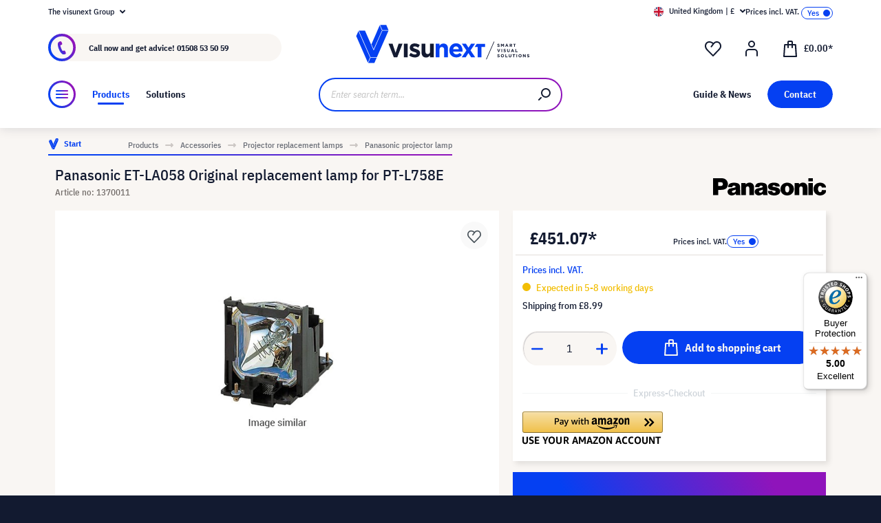

--- FILE ---
content_type: image/svg+xml
request_url: https://www.visunext.co.uk/media/3a/8c/37/1669385333/panasonic-logo.svg
body_size: 1751
content:
<svg xmlns="http://www.w3.org/2000/svg" xmlns:xlink="http://www.w3.org/1999/xlink" width="600" height="91.7">
  <path d="M43.59 61.96H27.17V40.98h10.67c2.02 0 3.74-.05 5.76-.16a8.78 8.78 0 0 0 6.81-3.67 8.21 8.21 0 0 0 1.6-3.9c.18-1.24.2-2.3.08-3.56a9.01 9.01 0 0 0-9.02-8.17h-15.9v68.02H0V0H44.4c1.77 0 3.26.03 5.03.13C61.22.76 70.93 7.31 75.92 18a30.6 30.6 0 0 1 2.81 17.02A29.06 29.06 0 0 1 55.7 60.65a53.6 53.6 0 0 1-12.1 1.31"/>
  <path id="a" stroke-width="3.65" d="M144.48 84.53c-.36-5.27-.56-9.73-.67-15.02-.14-6.95-.22-12.8-.27-19.75a40.94 40.94 0 0 0-1.38-10.54 16.68 16.68 0 0 0-8.3-10.77A27.03 27.03 0 0 0 126 25.5a66.75 66.75 0 0 0-26.67-.53c-2.6.45-4.77 1.08-7.22 2.1a19.22 19.22 0 0 0-11.38 12.46 15.3 15.3 0 0 0-.61 6.6c.04.42.15.78.34 1.17l21.53.53a9.65 9.65 0 0 1 .58-3.82 6.54 6.54 0 0 1 4.06-4.07 12.57 12.57 0 0 1 8.59-.15 5.88 5.88 0 0 1 3.9 3.95c.36 1.2.18 2.4-.55 3.43a5.12 5.12 0 0 1-2.46 1.92c-.64.25-1.2.42-1.85.6a84.5 84.5 0 0 1-8.6 1.87c-2.42.4-4.46.77-6.86 1.26a76.94 76.94 0 0 0-9.13 2.38 19.15 19.15 0 0 0-7.4 4.32 15.61 15.61 0 0 0-5.12 9.71c-.37 2.61-.28 4.88.3 7.45a17.8 17.8 0 0 0 12.7 13.51 31.1 31.1 0 0 0 21.16-1.07 20.2 20.2 0 0 0 8.38-6.12l-1.52-11a9.3 9.3 0 0 1-4.26 3.63c-1.7.75-3.25 1.15-5.1 1.34-1.55.15-2.89.04-4.39-.38a6.23 6.23 0 0 1-3.03-1.82 5.41 5.41 0 0 1-1.4-2.69 4.28 4.28 0 0 1 1.46-4.23 8.39 8.39 0 0 1 2.7-1.58 94.5 94.5 0 0 1 7.2-2.34c3.09-.87 5.64-1.81 8.57-3.16.28 2.34.27 4.34-.06 6.67-.23 1.71-.76 3.12-1.69 4.56l1.52 11c.47 1.56.9 2.86 1.44 4.4.3.85.7 1.51 1.3 2.18h23.7a10.28 10.28 0 0 1-1.65-5.04"/>
  <path id="b" stroke-width="3.65" d="M172.83 32.34a39.66 39.66 0 0 1 9.93-6.45 25.96 25.96 0 0 1 18.9-1.4 20.62 20.62 0 0 1 14.27 13.94 30.88 30.88 0 0 1 1.52 9.83v41.28h-25.4V52.42c0-1.24-.16-2.3-.52-3.48a7.04 7.04 0 0 0-4.13-4.57 9.58 9.58 0 0 0-12.08 4 10.41 10.41 0 0 0-1.5 5.53v35.64h-24.6V25.58h23.07l.54 6.76"/>
  <use width="100%" height="100%" transform="translate(143.6)" xlink:href="#a"/>
  <path d="M323.58 66.03c1.83.31 3.36.7 5.12 1.28a4.1 4.1 0 0 1 2.8 3.13 4.67 4.67 0 0 1-1.29 4.4 7.33 7.33 0 0 1-4.25 2.17c-2.26.36-4.26.18-6.4-.6a8.64 8.64 0 0 1-2.73-1.55 6.89 6.89 0 0 1-2.23-3.36 10.4 10.4 0 0 1-.48-3.41H290.7v1.36c0 2.2.34 4.07 1.11 6.14 1.18 3.1 2.79 5.5 5.22 7.76a24.87 24.87 0 0 0 10.65 6 56.77 56.77 0 0 0 25.36 1.6 35.03 35.03 0 0 0 11.37-3.7 23 23 0 0 0 4.4-2.95A19.48 19.48 0 0 0 354.97 63a15.54 15.54 0 0 0-4.82-7.29 26.96 26.96 0 0 0-10.6-5.77l-2.56-.73a113.9 113.9 0 0 0-14.48-3.08c-1.38-.2-2.54-.42-3.9-.74a9 9 0 0 1-1.73-.6 2.86 2.86 0 0 1-1.44-3.78l.11-.22a5.58 5.58 0 0 1 3.43-2.72c2.68-.77 5.14-.7 7.77.18a5.81 5.81 0 0 1 3.98 5.83h22.58a22.28 22.28 0 0 0-1.38-7.72 13.73 13.73 0 0 0-4.62-6.4 21.94 21.94 0 0 0-6.03-3.44 32.78 32.78 0 0 0-6.54-1.82 66.63 66.63 0 0 0-16.07-.9c-3.24.18-5.97.58-9.14 1.32-4.26 1-7.7 2.65-11.14 5.35a17.76 17.76 0 0 0-6.07 8.49 17.86 17.86 0 0 0 .42 12.48 17 17 0 0 0 9.85 9.85c2.37.94 4.44 1.56 6.94 2.07 4.93 1.02 9.1 1.81 14.06 2.66M400.3 24.36c-2.53-.4-4.69-.57-7.25-.57-2.56 0-4.71.17-7.25.57a33.22 33.22 0 0 0-18.65 9.25 30.42 30.42 0 0 0-9.6 19.96 36.59 36.59 0 0 0 1.25 13.76c2 7.22 5.78 12.8 11.73 17.35a30.34 30.34 0 0 0 12.63 5.86 43.8 43.8 0 0 0 9.9 1.06c3.5 0 6.46-.3 9.89-1.06a30.35 30.35 0 0 0 12.63-5.86L401.84 69.7a9.63 9.63 0 0 1-12.74 4.83 9.28 9.28 0 0 1-4.83-4.83 22.31 22.31 0 0 1-1.81-6.17c-.68-4.5-.6-8.4.27-12.86.45-2.31 1.23-4.2 2.52-6.18a9.34 9.34 0 0 1 15.6 0 16.43 16.43 0 0 1 2.52 6.18c.87 4.47.96 8.37.28 12.86-.34 2.25-.88 4.1-1.81 6.17l13.74 14.98a31.58 31.58 0 0 0 11.72-17.35c1.31-4.7 1.69-8.9 1.25-13.76a30.4 30.4 0 0 0-9.6-19.96 33.19 33.19 0 0 0-18.65-9.25"/>
  <use width="100%" height="100%" transform="translate(282.89)" xlink:href="#b"/>
  <path d="M505.26 0v16.9h23.91V0zm0 25.59v63.96h23.91V25.59zM593.4 81.25a31.2 31.2 0 0 1-17.18 9.49c-4.64.94-8.7 1.14-13.41.65a31.59 31.59 0 0 1-16.44-6.42 34.24 34.24 0 0 1-9.63-10.82 29.79 29.79 0 0 1-3.78-10.58c-.9-5.44-.66-10.22.77-15.54 3.27-12.1 12.36-20.67 24.63-23.22 7-1.45 13.22-1.3 20.15.49a27.84 27.84 0 0 1 12.57 6.89 25.35 25.35 0 0 1 5.5 7.21 19.24 19.24 0 0 1 2.27 10.4h-21.87a10.68 10.68 0 0 0-4.24-7.06 8.9 8.9 0 0 0-10.27-.5 10.15 10.15 0 0 0-4.5 5.79 29.54 29.54 0 0 0-.28 17.56 13.26 13.26 0 0 0 3.83 6.34 9.13 9.13 0 0 0 7.9 2.5 7.35 7.35 0 0 0 4.62-2.48 9.5 9.5 0 0 0 2.4-4.93c.24-1.35.37-2.5.45-3.87h23.05a23.13 23.13 0 0 1-6.54 18.1"/>
</svg>


--- FILE ---
content_type: image/svg+xml
request_url: https://www.visunext.co.uk/media/a3/97/e8/1669726559/sw6-payments-uk.svg
body_size: 7692
content:
<?xml version="1.0" encoding="UTF-8"?>
<svg id="Ebene_1" data-name="Ebene 1" xmlns="http://www.w3.org/2000/svg" width="208.55mm" height="10.32mm" xmlns:xlink="http://www.w3.org/1999/xlink" viewBox="0 0 591.17 29.25">
  <defs>
    <style>
      .cls-1 {
        fill: none;
      }

      .cls-2, .cls-3 {
        fill: #f9f6f3;
      }

      .cls-4 {
        fill: #4285f4;
      }

      .cls-3 {
        fill-rule: evenodd;
      }

      .cls-5 {
        clip-path: url(#clippath-1);
      }

      .cls-6 {
        clip-path: url(#clippath-3);
      }

      .cls-7 {
        clip-path: url(#clippath-4);
      }

      .cls-8 {
        clip-path: url(#clippath-2);
      }

      .cls-9 {
        fill: #e94235;
      }

      .cls-10 {
        fill: #34a853;
      }

      .cls-11 {
        fill: #fff;
      }

      .cls-12 {
        fill: #fabb05;
      }

      .cls-13 {
        fill: #3c4043;
      }

      .cls-14 {
        clip-path: url(#clippath);
      }
    </style>
    <clipPath id="clippath">
      <rect class="cls-1" x="67.15" y="1.94" width="62.07" height="25.43"/>
    </clipPath>
    <clipPath id="clippath-1">
      <rect class="cls-1" x="144.85" y="1.94" width="87.18" height="25.43"/>
    </clipPath>
    <clipPath id="clippath-2">
      <rect class="cls-1" x="248.07" y="1.94" width="45.85" height="25.43"/>
    </clipPath>
    <clipPath id="clippath-3">
      <rect class="cls-1" x="311.78" y="1.94" width="26.24" height="25.43"/>
    </clipPath>
    <clipPath id="clippath-4">
      <rect class="cls-1" x="556.76" y="3.76" width="34.25" height="21.81"/>
    </clipPath>
  </defs>
  <g class="cls-14">
    <path class="cls-3" d="M95.89,12.02h2.03c.61,0-.05.96-.05.96l-6.74,11.33c-.22.35-.7.64-1.05.64h-1.76c-.37,0-.48-.29-.26-.64l1.5-2.59s.12-.15,0-1c-.23-1.53-1.38-8.04-1.38-8.04-.09-.35.14-.64.5-.64h1.52c.46,0,.84.3.93.65l.75,4.52h.28c.23-.41,2.66-4.55,2.66-4.55.23-.35.7-.64,1.06-.64h0ZM114.12,11.89c1.37,0,2.38.17,3.03.54.64.35.97.9.97,1.66l-.03.41-.07.43-1.23,5.29c-.08.32-.39.59-.72.64h-1.59c-.32-.03-.53-.3-.46-.64h0l.06-.28h0l-.63.41-.7.38-.82.28c-.25.07-.61.1-1.06.1-.72,0-1.31-.21-1.77-.62s-.7-.95-.7-1.6.16-1.27.48-1.76c.33-.48.82-.86,1.45-1.15.61-.28,1.33-.47,2.15-.58.83-.12,1.53-.22,2.5-.27l.24-.16.03-.24c0-.37-.17-.63-.5-.76-.34-.15-.86-.22-1.54-.22-.46,0-1.04.1-1.58.22-.57.13-.72.22-1,.3-.14.03-.45.07-.33-.47l.21-.84s.1-.64.74-.78c.31-.07.37-.09.87-.16.69-.1,1.37-.16,2.05-.16h.02-.03v.02ZM83.41,11.89c1.38,0,2.39.17,3.03.54.64.35.97.91.97,1.67l-.03.41-.07.43-1.23,5.3c-.08.32-.39.59-.73.63h-1.59c-.32-.03-.51-.3-.46-.63h0l.07-.28h0l-.64.41-.7.38-.82.28c-.25.06-.61.1-1.06.1-.72,0-1.33-.19-1.78-.61s-.69-.96-.69-1.6c0-.69.16-1.28.48-1.76.33-.48.82-.86,1.45-1.14.61-.27,1.33-.47,2.15-.58.84-.12,1.54-.22,2.49-.27l.24-.15.03-.24c0-.37-.17-.63-.5-.77s-.86-.22-1.54-.22c-.46,0-1.03.09-1.58.22-.57.13-.73.22-1.02.3-.13.05-.45.07-.32-.47l.21-.84s.1-.64.74-.78c.31-.07.37-.09.87-.16.69-.1,1.37-.16,2.05-.16v-.02h-.02,0ZM104.59,9.31c.76,0,1.43.06,1.99.16.57.1,1.05.28,1.47.54.4.26.72.58.94.99.22.4.31.9.32,1.51,0,1.38-.57,2.49-1.72,3.35-1.16.84-2.76,1.26-4.83,1.26h-.48c-.37,0-.73.29-.82.64l-.57,2.5c-.09.35-.46.64-.82.64h-1.7c-.37,0-.59-.29-.5-.64l2.38-10.29c.09-.35.43-.63.81-.64h3.54-.02v-.02h0ZM122.98,9.41c.37,0,.58.28.5.63h0l-2.26,10.21-.09.12c-.13.29-.43.51-.73.51h-1.57l-.03-.03c-.3-.05-.49-.29-.43-.61h0l.07-.3,2.12-9.57.08-.33.09-.13c.14-.28.42-.5.72-.5h1.52v.02h0ZM73.89,9.27c.77,0,1.43.06,2,.16.57.1,1.05.29,1.47.54.4.25.72.58.93.99.23.41.32.9.32,1.52,0,1.38-.57,2.49-1.74,3.34-1.15.84-2.75,1.26-4.83,1.27h-.48c-.37,0-.73.29-.82.64l-.58,2.5c-.09.35-.45.64-.82.64h-1.7c-.37,0-.59-.29-.5-.64l2.38-10.29c.09-.35.45-.64.82-.64h3.54v-.02h0ZM114.65,16.78c-.1,0-.86.1-1.23.14-.43.07-.82.15-1.11.25-.3.12-.57.29-.72.48-.16.22-.24.48-.24.83l.33.63c.22.12.54.18.97.18.27,0,.57-.07.88-.18l.65-.34.28-.35c.1-.41.32-1.3.33-1.43l-.12-.21h0ZM83.93,16.77c-.1,0-.86.1-1.25.14-.43.06-.81.15-1.11.25l-.71.48c-.17.21-.25.48-.25.83l.32.63c.23.12.55.18.97.18.28,0,.57-.07.88-.19l.66-.34.26-.34c.1-.41.32-1.3.34-1.43l-.12-.21h.03,0ZM104.14,11.45h-.55c-.37,0-.73.3-.81.64l-.5,2.18c-.09.35.16.64.51.64h.43c.9,0,1.62-.18,2.13-.56.5-.37.76-.9.76-1.58,0-.45-.16-.79-.49-1-.33-.22-.83-.32-1.47-.32h0ZM73.44,11.41h-.56c-.37,0-.73.29-.81.64l-.5,2.18c-.09.35.15.64.5.64h.42c.91,0,1.63-.18,2.14-.56.5-.37.77-.9.76-1.58,0-.46-.16-.79-.49-1-.33-.22-.83-.32-1.47-.32h0ZM125.92,8.24v.46h.57v.23h-.57v.96l.05.14.1.09.17.03.14-.02.1-.03h.02v.25l-.17.03h-.16l-.39-.12-.13-.43v-.87h-.19v-.23h.19v-.46h.28v-.02h0ZM128.7,8.66l.41.17.13.46v1.06h-.28v-.94l-.02-.21-.03-.16-.1-.1-.18-.03-.23.06-.23.15v1.21h-.27v-1.14l-.06-.16-.1-.1-.18-.03-.23.06-.23.14v1.22h-.28v-1.63h.28v.18l.26-.17.28-.06.29.07.17.19.3-.21.3-.06h-.02l.03.03Z"/>
  </g>
  <g class="cls-5">
    <g>
      <path class="cls-3" d="M153.11,20.17c4.15,2.41,9.28,3.86,14.56,3.86,3.58,0,7.5-.74,11.11-2.28.55-.23,1,.37.46.75-3.23,2.38-7.89,3.63-11.91,3.63-5.63,0-10.71-2.09-14.55-5.56-.3-.27-.03-.64.33-.43v.02h0ZM181.98,19.94c.35.43-.1,3.47-1.83,4.91-.27.23-.51.1-.4-.18.39-.97,1.26-3.15.85-3.68-.42-.53-2.72-.25-3.76-.13-.31.03-.37-.24-.09-.43,1.84-1.3,4.88-.93,5.23-.49h0Z"/>
      <path class="cls-3" d="M224.77,9.71c.24,0,.33.15.39.3l2.59,7.19,2.48-7.19c.05-.15.15-.3.39-.3h1.18c.3,0,.28.28.23.43l-3.55,9.13c-.46,1.21-1.06,3.15-2.44,3.48-.69.17-1.56.1-2.08-.1-.13-.07-.17-.24-.17-.35v-.64c0-.18.1-.31.28-.3.37.05.87.1,1.22.03.47-.1.81-.43,1.02-.89.28-.64.46-1.16.58-1.5l-3.58-8.84c-.07-.15-.09-.43.23-.43h1.26l-.02-.02ZM209.61,9.43c2.9,0,3.86,2.39,3.86,4.89,0,2.66-1.46,4.8-3.93,4.8-1.03,0-2.01-.38-2.76-1.04v4.24c0,.17-.14.3-.3.3h-1.18c-.17,0-.3-.14-.3-.3v-12.28c0-.17.14-.3.3-.3h.9c.19,0,.32.14.34.3l.1.64c.84-.75,1.94-1.23,2.97-1.23h0v-.02h0ZM188.06,9.53c2.55,0,3.93,2.18,3.93,4.97s-1.52,4.83-3.93,4.83-3.86-2.18-3.86-4.91,1.38-4.89,3.86-4.89ZM171.54,9.44c.83,0,1.88.24,2.53.85.8.74.76,1.72.75,2.8v2.83c0,.81.33,1.16.64,1.59.1.16.14.34,0,.46-.35.3-.97.83-1.31,1.14h0c-.1.1-.28.1-.41.03-.57-.47-.67-.7-.98-1.15-.95.97-1.61,1.25-2.83,1.25-1.44,0-2.56-.89-2.56-2.68,0-1.38.76-2.34,1.83-2.81.94-.41,2.23-.48,3.23-.59v-.23c0-.41.03-.89-.21-1.23-.22-.31-.62-.45-.97-.45-.65,0-1.23.33-1.38,1.03-.03.16-.14.3-.3.31l-1.67-.17c-.14-.03-.3-.15-.26-.37.38-1.99,2.16-2.62,3.77-2.63h.13-.03l.03.02ZM149.04,9.44c.83,0,1.88.24,2.53.85.8.74.76,1.72.75,2.8v2.83c0,.81.33,1.16.64,1.59.1.16.14.34,0,.46-.35.3-.97.83-1.31,1.14h0c-.1.1-.28.1-.41.03-.57-.47-.67-.7-.98-1.15-.95.97-1.61,1.25-2.83,1.25-1.44,0-2.56-.89-2.56-2.68,0-1.38.75-2.34,1.83-2.81.93-.41,2.23-.48,3.23-.59v-.23c0-.41.03-.89-.21-1.23-.22-.31-.62-.45-.97-.45-.65,0-1.23.33-1.38,1.03-.03.16-.14.3-.3.31l-1.67-.17c-.14-.03-.3-.15-.26-.37.38-1.99,2.16-2.62,3.77-2.63h.13-.02l.02.02ZM222.09,12.17v6.43c0,.17-.14.3-.3.3h-.88c-.19,0-.32-.14-.34-.3l-.1-.61c-.41.34-.9.64-1.43.85-1.03.4-2.23.47-3.23-.15-.73-.45-1.12-1.33-1.12-2.23,0-.7.22-1.39.7-1.9.64-.69,1.56-1.03,2.68-1.03.67,0,1.63.09,2.34.3v-1.2c0-1.22-.51-1.76-1.88-1.76-1.03,0-1.83.16-2.95.5-.17,0-.28-.13-.28-.3v-.69c0-.17.14-.32.3-.37.79-.34,1.91-.56,3.1-.61,1.56,0,3.4.35,3.4,2.74h0v.03h0ZM163.44,9.53c.72,0,1.51.3,1.99.97.55.74.43,1.82.43,2.76v5.56c0,.17-.15.31-.33.31h-1.71c-.17,0-.3-.15-.3-.31v-4.67c0-.37.03-1.3-.05-1.65-.13-.59-.5-.76-1.02-.76-.42,0-.85.28-1.03.72-.14.35-.16.9-.16,1.37v4.99c0,.17-.15.31-.33.31h-1.71c-.17,0-.3-.15-.3-.31v-4.67c0-.98.16-2.43-1.05-2.43s-1.19,1.41-1.19,2.43v4.67c0,.17-.15.31-.33.31h-1.71c-.17,0-.3-.13-.3-.29v-8.81c0-.17.15-.31.33-.31h1.6c.17,0,.3.14.31.3v1.15h.03c.42-1.11,1.2-1.63,2.26-1.63s1.76.51,2.23,1.63c.42-1.11,1.37-1.63,2.37-1.63h-.03,0ZM197.85,9.53c.77,0,1.52.28,2,1.03.42.65.45,1.74.45,2.56v5.72c-.02.16-.16.28-.32.28h-1.72c-.16,0-.29-.13-.3-.28v-4.79c0-.97.1-2.37-1.07-2.37-.42,0-.81.28-.99.7-.24.54-.27,1.07-.27,1.67v4.74c0,.17-.15.31-.33.31h-1.71c-.17,0-.3-.15-.3-.31v-8.82c0-.16.16-.29.32-.29h1.59c.15,0,.28.1.3.25v1.36h.03c.48-1.2,1.16-1.77,2.34-1.77h-.02,0ZM182.86,9.68c.17,0,.32.13.32.31v1.09c0,.18-.16.42-.43.8l-2.92,4.17c1.09-.03,2.23.14,3.23.7.23.12.28.31.3.49v1.35c0,.18-.21.4-.42.29-1.74-.9-4.03-1.02-5.96,0-.19.1-.4-.1-.4-.3v-1.28c0-.21,0-.56.22-.86l3.39-4.87h-2.95c-.17,0-.32-.13-.32-.31v-1.26c0-.19.15-.31.32-.31h5.63-.02,0ZM218.46,14.78c-.59,0-1.25.14-1.59.5-.26.27-.37.65-.37,1.03,0,.48.17.97.56,1.21.46.3,1.16.27,1.83.09.64-.18,1.23-.5,1.53-.79v-1.82c-.59-.16-1.56-.23-1.94-.23h0v.02ZM209.13,10.91c-.75,0-1.65.3-2.35.83v5.03c.67.5,1.58.86,2.27.86.77,0,1.29-.12,1.76-.57.62-.61.83-1.67.83-2.86,0-1.76-.54-3.3-2.49-3.3h-.02ZM149.92,14.56c-1.23,0-2.56.27-2.56,1.74,0,.74.39,1.23,1.04,1.23.48,0,.91-.3,1.19-.78.33-.59.32-1.15.32-1.83v-.37h0ZM172.41,14.56c-1.23,0-2.56.27-2.56,1.74,0,.74.39,1.23,1.04,1.23.48,0,.91-.3,1.19-.78.28-.5.31-.97.32-1.5v-.7h0ZM188.07,11.33c-1.27,0-1.35,1.72-1.35,2.8v.19c0,1.13.06,3.19,1.34,3.19s1.39-1.85,1.39-2.98c0-.74-.03-1.63-.26-2.33-.19-.62-.57-.85-1.12-.85h0v-.02Z"/>
    </g>
  </g>
  <g class="cls-8">
    <g>
      <path class="cls-2" d="M267.57,24.56h-3.77l2.35-14.56h3.77l-2.35,14.56h0Z"/>
      <path class="cls-2" d="M281.22,10.35c-.74-.3-1.92-.63-3.38-.63-3.72,0-6.34,1.98-6.36,4.82-.03,2.1,1.88,3.25,3.3,3.96,1.45.71,1.95,1.18,1.95,1.82-.02.97-1.18,1.43-2.26,1.43-1.5,0-2.3-.23-3.53-.78l-.5-.23-.53,3.27c.88.4,2.5.76,4.2.78,3.96,0,6.53-1.95,6.56-4.97.02-1.66-.99-2.92-3.16-3.96-1.31-.66-2.12-1.11-2.12-1.79.02-.63.69-1.25,2.16-1.25,1.22-.03,2.12.26,2.81.56l.34.16.5-3.15h0v-.02h.02Z"/>
      <path class="cls-2" d="M286.24,19.4c.3-.83,1.5-4.08,1.5-4.08-.02.03.3-.85.5-1.39l.26,1.26s.71,3.48.87,4.22h-3.13ZM290.88,10h-2.91c-.9,0-1.58.26-1.96,1.21l-5.6,13.35h3.96s.64-1.79.79-2.18h4.83c.1.5.46,2.18.46,2.18h3.48l-3.04-14.56h0Z"/>
      <path class="cls-2" d="M260.68,10l-3.69,9.93-.4-2.02c-.69-2.32-2.83-4.86-5.21-6.1l3.38,12.73h3.98l5.92-14.54h-3.99Z"/>
      <path class="cls-2" d="M254.19,9.38h-6.06l-.07.3c4.72,1.21,7.85,4.12,9.14,7.62l-1.31-6.69c-.22-.93-.88-1.2-1.7-1.22h0Z"/>
    </g>
  </g>
  <g class="cls-6">
    <path class="cls-3" d="M324.89,8.64c-.1.09-.21.17-.3.25-1.71,1.48-2.79,3.67-2.79,6.1s1.09,4.63,2.79,6.1c.1.09.21.17.3.25.1-.09.21-.17.3-.25,1.71-1.48,2.79-3.67,2.79-6.1s-1.09-4.63-2.79-6.1c-.1-.09-.21-.17-.3-.25ZM329.91,6.9c-1.66,0-3.21.5-4.5,1.36.07.06.13.1.19.16,1.91,1.66,3.02,4.06,3.02,6.57s-1.1,4.91-3.02,6.57c-.07.06-.13.1-.19.16,1.29.85,2.83,1.36,4.5,1.36,4.49,0,8.11-3.62,8.11-8.09s-3.63-8.09-8.11-8.09ZM324.17,21.56c.07.06.13.1.19.16-1.29.85-2.83,1.36-4.5,1.36-4.49,0-8.11-3.62-8.11-8.09s3.63-8.09,8.11-8.09c1.66,0,3.21.5,4.5,1.36-.07.06-.13.1-.19.16-1.91,1.66-3.02,4.06-3.02,6.57s1.1,4.91,3.02,6.57ZM337.77,20v-.31h-.09l-.1.22-.1-.22h-.09v.31h.06v-.24l.1.21h.07l.1-.21v.24h.06-.02ZM337.24,20v-.26h.1v-.06h-.27v.06h.1v.26h.08ZM337.51,26.96v.06h.08v-.03h-.08v-.02h0ZM337.55,26.93s.05,0,.06.02c0,0,.02.03.02.05s0,.03-.02.03c0,0-.03.02-.05.02l.07.08h-.05l-.06-.08h-.02v.08h-.05v-.19h.1ZM337.54,27.2h.07s.03-.02.06-.03.03-.03.03-.06v-.14s-.02-.03-.03-.06c-.02-.02-.03-.03-.06-.03h-.13s-.03.02-.06.03-.03.03-.03.06v.14s.02.03.03.06c.02.02.03.03.06.03h.07,0ZM337.54,26.81s.06,0,.09.02c.03,0,.05.03.07.05.02.02.03.05.05.07,0,.03.02.06.02.09s0,.06-.02.09c0,.03-.03.05-.05.07s-.05.03-.07.05c-.03,0-.06.02-.09.02s-.06,0-.09-.02c-.03,0-.05-.03-.08-.05-.02-.02-.03-.05-.05-.07,0-.03-.02-.06-.02-.09s0-.06.02-.09c0-.03.03-.05.05-.07l.08-.05s.06-.02.09-.02ZM317.46,26.06c0-.38.25-.69.65-.69s.64.3.64.69-.26.69-.64.69-.65-.3-.65-.69ZM319.2,26.06v-1.07h-.47v.26c-.15-.19-.37-.31-.69-.31-.61,0-1.07.47-1.07,1.13s.47,1.13,1.07,1.13c.3,0,.53-.12.69-.31v.26h.47v-1.09ZM335.01,26.06c0-.38.25-.69.65-.69s.64.3.64.69-.26.69-.64.69-.65-.3-.65-.69ZM336.75,26.06v-1.94h-.47v1.12c-.15-.19-.37-.31-.67-.31-.61,0-1.07.47-1.07,1.13s.47,1.13,1.07,1.13c.3,0,.53-.12.67-.31v.26h.47v-1.07h0ZM325.01,25.35c.3,0,.5.18.55.51h-1.12c.05-.3.24-.51.57-.51ZM325.01,24.93c-.63,0-1.07.46-1.07,1.13s.46,1.13,1.1,1.13c.32,0,.63-.09.88-.3l-.23-.34c-.17.15-.41.23-.63.23-.3,0-.57-.14-.64-.53h1.6v-.17c0-.66-.42-1.13-1.02-1.13h.02v-.02ZM330.67,26.06c0-.38.25-.69.65-.69s.64.3.64.69-.26.69-.64.69-.65-.3-.65-.69ZM332.4,26.06v-1.07h-.47v.26c-.15-.19-.37-.31-.69-.31-.61,0-1.07.47-1.07,1.13s.47,1.13,1.07,1.13c.3,0,.53-.12.69-.31v.26h.47v-1.09ZM328.01,26.06c0,.64.46,1.13,1.15,1.13.32,0,.54-.08.78-.26l-.23-.38c-.17.13-.37.19-.57.19-.37,0-.64-.28-.64-.69s.28-.69.64-.69c.21,0,.39.07.57.19l.23-.38c-.23-.18-.46-.26-.78-.26-.7,0-1.15.47-1.15,1.13v.02ZM334.06,24.93c-.27,0-.45.13-.57.31v-.26h-.46v2.15h.47v-1.2c0-.35.15-.56.46-.56.1,0,.19,0,.3.06l.15-.45c-.1-.03-.24-.06-.33-.06h-.03,0ZM321.51,25.16c-.23-.15-.54-.23-.88-.23-.55,0-.9.26-.9.69,0,.35.26.57.74.63l.23.03c.26.03.38.1.38.23,0,.17-.17.26-.49.26s-.56-.1-.71-.23l-.23.37c.26.18.58.28.94.28.63,0,.98-.3.98-.7,0-.38-.29-.57-.75-.64l-.23-.03c-.21-.03-.37-.07-.37-.22,0-.16.16-.25.41-.25.28,0,.54.1.66.18l.21-.38h0v.02h0ZM327.55,24.93c-.27,0-.45.13-.57.31v-.26h-.46v2.15h.47v-1.2c0-.35.15-.56.46-.56.1,0,.19,0,.3.06l.15-.45c-.1-.03-.24-.06-.33-.06h-.03,0ZM323.55,25h-.77v-.64h-.47v.64h-.43v.43h.43v.98c0,.5.19.8.75.8.21,0,.43-.07.58-.17l-.14-.4c-.14.09-.3.12-.42.12-.23,0-.3-.15-.3-.37v-.97h.77v-.43h0ZM316.55,27.13v-1.36c0-.5-.32-.85-.84-.85-.28,0-.56.09-.76.38-.15-.24-.38-.38-.71-.38-.23,0-.46.07-.63.31v-.27h-.47v2.15h.47v-1.2c0-.37.21-.57.53-.57s.47.21.47.57v1.2h.47v-1.2c0-.37.22-.57.53-.57s.47.21.47.57v1.2h.47v.03h0Z"/>
  </g>
  <g>
    <path class="cls-11" d="M531.79,4.17h-18.46c-5.77,0-10.49,4.72-10.49,10.48s4.72,10.48,10.49,10.48h18.46c5.77,0,10.49-4.72,10.49-10.48s-4.72-10.48-10.49-10.48Z"/>
    <path class="cls-13" d="M531.79,5.02c1.3,0,2.56.26,3.75.76,1.15.49,2.17,1.19,3.06,2.08s1.58,1.92,2.08,3.06c.5,1.19.76,2.44.76,3.75s-.26,2.56-.76,3.75c-.49,1.15-1.19,2.17-2.08,3.06s-1.92,1.58-3.06,2.08c-1.19.5-2.44.76-3.75.76h-18.46c-1.3,0-2.56-.26-3.75-.76-1.15-.49-2.17-1.19-3.06-2.08s-1.58-1.92-2.08-3.06c-.5-1.19-.76-2.44-.76-3.75s.26-2.56.76-3.75c.49-1.15,1.19-2.17,2.08-3.06s1.92-1.58,3.06-2.08c1.19-.5,2.44-.76,3.75-.76,0,0,18.46,0,18.46,0ZM531.79,4.17h-18.46c-5.77,0-10.49,4.72-10.49,10.48s4.72,10.48,10.49,10.48h18.46c5.77,0,10.49-4.72,10.49-10.48s-4.72-10.48-10.49-10.48Z"/>
    <path class="cls-13" d="M521.64,15.41v3.18h-1.02v-7.84h2.67c.67,0,1.25.23,1.72.67.48.46.72,1,.72,1.65s-.24,1.21-.72,1.66c-.46.45-1.04.66-1.72.66h-1.67.02v.02ZM521.64,11.71v2.73h1.69c.4,0,.73-.14,1-.41s.41-.59.41-.97-.14-.69-.41-.95c-.26-.28-.59-.42-1-.42h-1.69Z"/>
    <path class="cls-13" d="M528.39,13.04c.74,0,1.34.21,1.76.61s.64.95.64,1.63v3.3h-.97v-.74h-.05c-.42.62-.97.91-1.67.91-.59,0-1.09-.17-1.48-.53s-.61-.79-.61-1.31c0-.56.22-1,.63-1.33s.98-.49,1.68-.49c.61,0,1.1.1,1.47.33v-.23c0-.35-.14-.64-.42-.89-.28-.25-.61-.37-.97-.37-.57,0-1.02.23-1.34.71l-.89-.56c.49-.7,1.21-1.05,2.16-1.05h.04ZM527.08,16.93c0,.26.1.48.33.65s.48.26.78.26c.43,0,.81-.16,1.13-.47.33-.31.5-.69.5-1.1-.31-.25-.75-.37-1.31-.37-.41,0-.75.1-1.02.3-.28.21-.42.46-.42.74h0Z"/>
    <path class="cls-13" d="M536.26,13.21l-3.36,7.72h-1.03l1.25-2.7-2.22-5.03h1.1l1.59,3.85h.02l1.56-3.85h1.1,0Z"/>
    <path class="cls-4" d="M517.63,14.76c0-.32-.03-.64-.09-.95h-4.23v1.74h2.43c-.1.57-.42,1.06-.9,1.39v1.12h1.44c.84-.78,1.34-1.94,1.34-3.3h0Z"/>
    <path class="cls-10" d="M514.85,16.95c-.4.27-.93.43-1.53.43-1.18,0-2.16-.79-2.53-1.85h-1.5v1.16c.74,1.46,2.26,2.48,4.02,2.48,1.21,0,2.23-.4,2.97-1.09l-1.44-1.12h0Z"/>
    <path class="cls-12" d="M510.67,14.67c0-.3.05-.58.14-.86v-1.16h-1.5c-.3.62-.48,1.29-.48,2.02s.17,1.41.48,2.02l1.5-1.16c-.1-.27-.14-.57-.14-.86Z"/>
    <path class="cls-9" d="M513.34,11.95c.66,0,1.26.23,1.72.67l1.28-1.28c-.78-.72-1.79-1.17-3.02-1.17-1.76,0-3.28,1.02-4.02,2.48l1.5,1.16c.37-1.06,1.36-1.85,2.53-1.85h0Z"/>
  </g>
  <g class="cls-7">
    <g>
      <path d="M587.94,3.75h-28.77c-.22,0-.43.02-.64.06-.22.03-.42.1-.62.21-.19.1-.37.23-.51.38-.15.15-.28.32-.38.51s-.17.4-.21.62-.06.43-.06.64v16.99c0,.22.02.43.06.64s.1.42.21.62.23.37.38.51c.15.15.33.28.51.38.19.1.4.17.62.21s.43.05.64.06h29.42c.22,0,.43-.02.64-.06.22-.03.42-.1.62-.21.19-.1.37-.23.51-.38.15-.15.28-.32.38-.51.1-.19.17-.4.21-.62s.05-.43.06-.64V6.15c0-.22-.02-.43-.06-.64-.03-.22-.1-.42-.21-.62s-.23-.37-.38-.51c-.15-.15-.33-.28-.51-.38-.19-.1-.4-.17-.62-.21-.22-.03-.43-.05-.64-.06h-.64v.02h0Z"/>
      <path class="cls-11" d="M587.94,4.47h.63c.17,0,.35,0,.54.05.16.03.29.08.41.13.12.07.24.15.33.24.1.1.18.22.24.33.07.12.1.25.13.41.03.17.03.37.05.53v16.94c0,.17,0,.35-.05.54-.03.16-.08.28-.13.41-.07.12-.15.24-.24.33-.1.1-.22.17-.33.24s-.25.1-.41.13c-.18.03-.38.03-.54.05h-29.38c-.16,0-.35,0-.54-.05-.16-.03-.29-.08-.41-.13-.12-.07-.24-.15-.33-.24-.1-.1-.18-.22-.24-.33-.07-.12-.1-.25-.13-.41-.03-.17-.03-.37-.05-.53V6.15c0-.17,0-.35.05-.53.03-.16.08-.29.13-.41.07-.12.15-.23.24-.33.1-.1.22-.17.33-.24s.25-.1.41-.13c.17-.03.37-.03.54-.05h28.76,0Z"/>
      <path d="M566.12,11.08c.3-.37.49-.85.43-1.36-.43.02-.96.28-1.26.64-.27.31-.51.83-.46,1.3.48.03.97-.24,1.27-.59h.02Z"/>
      <path d="M566.54,11.76c-.7-.03-1.3.4-1.63.4s-.84-.37-1.39-.37c-.72,0-1.38.42-1.76,1.05-.75,1.29-.19,3.21.54,4.25.35.51.79,1.1,1.36,1.07.54-.02.74-.34,1.38-.34s.83.34,1.39.33c.58,0,.96-.51,1.3-1.03.41-.59.57-1.17.58-1.2,0,0-1.13-.43-1.14-1.71,0-1.07.88-1.58.91-1.61-.5-.74-1.29-.83-1.56-.84h0Z"/>
      <path d="M572.65,10.32c1.52,0,2.58,1.04,2.58,2.56s-1.09,2.57-2.63,2.57h-1.69v2.67h-1.21v-7.8h2.94ZM570.92,14.43h1.39c1.05,0,1.67-.57,1.67-1.55s-.61-1.55-1.66-1.55h-1.39v3.1h0Z"/>
      <path d="M575.55,16.5c0-.99.77-1.6,2.13-1.68l1.56-.1v-.43c0-.63-.43-1.02-1.15-1.02s-1.1.32-1.2.83h-1.11c.07-1.03.95-1.78,2.36-1.78s2.27.73,2.27,1.87v3.92h-1.12v-.94h-.03c-.33.63-1.05,1.03-1.81,1.03-1.12,0-1.9-.7-1.9-1.71h0v.02ZM579.23,15.97v-.45l-1.41.09c-.7.05-1.1.37-1.1.84s.42.83,1.04.83c.83,0,1.46-.57,1.46-1.3h0Z"/>
      <path d="M581.46,20.2v-.95c.09.02.28.02.38.02.55,0,.83-.23,1.02-.82,0,0,.1-.34.1-.35l-2.07-5.69h1.27l1.44,4.63h.02l1.44-4.63h1.23l-2.14,5.99c-.49,1.38-1.05,1.83-2.24,1.83-.1,0-.39,0-.48-.03h.03Z"/>
    </g>
  </g>
  <g id="b">
    <g>
      <rect class="cls-2" x="436.51" y="6.17" width="9.67" height="1.98"/>
      <rect class="cls-2" x="436.51" y="9.66" width="9.67" height="1.98"/>
      <rect class="cls-2" x="436.51" y="13.14" width="9.67" height="1.98"/>
      <path class="cls-2" d="M447.63,6.17h4.57c1.13,0,1.94.28,2.45.81.37.37.57.84.57,1.46h0c0,1.03-.57,1.65-1.37,2.03,1.09.37,1.79.99,1.79,2.16h0c0,1.56-1.27,2.5-3.4,2.5h-4.63V6.17h.02ZM451.59,9.7c.76,0,1.18-.23,1.18-.81h0c0-.51-.37-.81-1.13-.81h-1.6v1.56h1.56v.05h0ZM451.97,13.1c.76,0,1.18-.28,1.18-.81h0c0-.51-.37-.84-1.23-.84h-1.89v1.65h1.94,0Z"/>
      <path class="cls-2" d="M459.08,6.12h2.41l3.82,9.01h-2.64l-.66-1.6h-3.44l-.62,1.6h-2.59l3.82-9.01h-.1,0ZM461.26,11.59l-.99-2.55-.99,2.55h1.98Z"/>
      <path class="cls-2" d="M465.64,6.17h2.3l3.68,4.71v-4.71h2.45v8.91h-2.16l-3.82-4.9v4.9h-2.45s0-8.91,0-8.91Z"/>
      <path class="cls-2" d="M474.93,6.17h2.45v3.63l3.06-3.63h2.92l-3.4,3.82,3.49,5.09h-2.97l-2.27-3.3-.9.99v2.3h-2.45V6.16h.07Z"/>
      <g>
        <path class="cls-2" d="M438.34,18.56h-1.79v-1.46h5.28v1.46h-1.79v4.57h-1.65v-4.57h-.05,0Z"/>
        <path class="cls-2" d="M442.3,17.1h2.83c.95,0,1.56.23,1.98.66.33.33.51.81.51,1.41h0c0,.95-.47,1.56-1.23,1.89l1.46,2.12h-1.94l-1.23-1.83h-.7v1.83h-1.65v-6.03l-.05-.05h0ZM445.09,19.99c.57,0,.9-.28.9-.7h0c0-.47-.33-.76-.9-.76h-1.09v1.46h1.09Z"/>
        <path class="cls-2" d="M450.83,17.07h1.6l2.55,6.09h-1.79l-.43-1.09h-2.3l-.43,1.09h-1.75l2.55-6.09h0ZM452.29,20.74l-.66-1.7-.66,1.7h1.37-.05,0Z"/>
        <path class="cls-2" d="M455.32,17.15h1.56l2.5,3.21v-3.21h1.65v6.03h-1.46l-2.59-3.3v3.3h-1.65v-6.03h0Z"/>
        <path class="cls-2" d="M461.49,22.24l.95-1.13c.62.47,1.27.7,1.94.7s.7-.14.7-.43h0c0-.28-.19-.43-1.03-.62-1.27-.28-2.27-.66-2.27-1.89h0c0-1.13.9-1.94,2.3-1.94s1.83.28,2.5.81l-.84,1.18c-.57-.37-1.13-.62-1.7-.62s-.62.19-.62.37h0c0,.28.19.43,1.03.62,1.37.28,2.27.76,2.27,1.89h0c0,1.27-.99,1.98-2.45,1.98s-2.08-.33-2.83-.99h0l.05.05h0Z"/>
        <path class="cls-2" d="M467.24,17.1h4.81v1.46h-3.16v1.03h2.83v1.37h-2.83v2.16h-1.65v-6.03h0Z"/>
        <path class="cls-2" d="M472.62,17.1h4.86v1.41h-3.21v.9h2.87v1.32h-2.87v.95h3.25v1.41h-4.9v-6.03.05h0Z"/>
        <path class="cls-2" d="M477.95,17.1h2.83c.95,0,1.56.23,1.98.66.33.33.51.81.51,1.41h0c0,.95-.47,1.56-1.23,1.89l1.46,2.12h-1.94l-1.23-1.83h-.7v1.83h-1.65v-6.03h0l-.05-.05h0ZM480.73,19.99c.57,0,.9-.28.9-.7h0c0-.47-.33-.76-.9-.76h-1.09v1.46h1.09Z"/>
      </g>
    </g>
  </g>
  <path class="cls-3" d="M10.42,11.48c0,.63-.07,1.31-.21,1.96h0c1.23.97,1.97,2.45,1.97,4.02,0,2.83-2.33,5.14-5.22,5.14H0v-10.99c0-1.42.6-2.78,1.64-3.75.97-.9,2.23-1.39,3.56-1.39h.34c2.69.17,4.88,2.41,4.88,5.02h0ZM4.83,20.18h2.14c1.52,0,2.77-1.23,2.77-2.73,0-.76-.3-1.43-.8-1.91-.94,1.76-2.29,3.29-4.1,4.65h-.02ZM7.85,12.76c.07-.37.12-.83.12-1.28,0-1.35-1.17-2.53-2.58-2.62-.77-.04-1.51.21-2.07.73s-.88,1.23-.88,1.98v1.17h5.43-.02ZM6.96,14.73H2.43v4.73c2.19-1.37,3.7-2.88,4.69-4.73,0,0-.16,0-.16,0ZM20.48,6.74v13.36c0,1.76,1,2.76,2.67,2.76.69,0,1.34-.17,1.78-.37l-.58-1.83c-.17.05-.37.1-.6.1-.45,0-.63-.24-.63-.76V6.44l-2.65.29h0ZM26.88,6.74v13.36c0,1.76,1,2.76,2.67,2.76.69,0,1.34-.17,1.78-.37l-.58-1.83c-.17.05-.37.1-.6.1-.45,0-.63-.24-.63-.76V6.44l-2.65.29h0ZM47.91,18.01h-6.82c.21,2.16,1.23,2.87,2.66,2.87.97,0,1.76-.3,2.71-.94l1.1,1.47c-1.07.84-2.39,1.43-4.02,1.43-3.36,0-5.17-2.18-5.17-5.55s1.74-5.68,4.83-5.68,4.77,2.01,4.77,5.36c0,.29-.03.62-.04.87v.17h-.03,0ZM45.32,16.21c0-1.74-.63-2.79-2.11-2.79-1.23,0-2.01.8-2.15,2.9h4.26v-.12h0ZM17.65,8.07c0,.85-.68,1.55-1.67,1.55h0c-.97,0-1.64-.67-1.64-1.55s.66-1.56,1.64-1.56,1.67.7,1.67,1.56ZM14.7,11.67v10.78h2.65v-11.07s-2.65.29-2.65.29ZM36.15,8.07c0,.85-.68,1.55-1.67,1.55h0c-.97,0-1.64-.67-1.64-1.55s.66-1.56,1.64-1.56,1.67.7,1.67,1.56ZM33.13,11.67v10.78h2.65v-11.07s-2.65.29-2.65.29Z"/>
  <path class="cls-2" d="M411.36,20.81c-1.41,0-2.51-1.17-2.51-2.58s1.1-2.58,2.51-2.58,2.51,1.17,2.51,2.58-1.1,2.58-2.51,2.58ZM410.65,23.54c1.2,0,2.74-.46,3.59-2.25l.08.04c-.37.98-.37,1.56-.37,1.71v.23h3.03v-10.09h-3.03v.23c0,.15,0,.73.37,1.71l-.08.04c-.85-1.79-2.39-2.25-3.59-2.25-2.88,0-4.92,2.29-4.92,5.31s2.03,5.31,4.92,5.31ZM400.46,12.92c-1.37,0-2.45.48-3.32,2.25l-.08-.04c.37-.98.37-1.56.37-1.71v-.23h-3.03v10.09h3.11v-5.31c0-1.4.81-2.27,2.12-2.27s1.95.75,1.95,2.25v5.33h3.11v-6.42c0-2.29-1.78-3.94-4.23-3.94ZM389.9,15.17l-.08-.04c.37-.98.37-1.56.37-1.71v-.23h-3.03v10.09h3.11l.02-4.86c0-1.42.75-2.27,1.97-2.27.33,0,.6.04.91.13v-3.08c-1.37-.29-2.59.23-3.28,1.98ZM380,20.81c-1.41,0-2.51-1.17-2.51-2.58s1.1-2.58,2.51-2.58,2.51,1.17,2.51,2.58-1.1,2.58-2.51,2.58ZM379.29,23.54c1.2,0,2.74-.46,3.59-2.25l.08.04c-.37.98-.37,1.56-.37,1.71v.23h3.03v-10.09h-3.03v.23c0,.15,0,.73.37,1.71l-.08.04c-.85-1.79-2.39-2.25-3.59-2.25-2.88,0-4.92,2.29-4.92,5.31s2.03,5.31,4.92,5.31ZM370.04,23.27h3.11v-14.59h-3.11v14.59ZM367.76,8.69h-3.18c0,2.6-1.6,4.94-4.03,6.61l-.95.67v-7.27h-3.3v14.59h3.3v-7.23l5.46,7.23h4.03l-5.25-6.92c2.39-1.73,3.94-4.42,3.92-7.67Z"/>
</svg>

--- FILE ---
content_type: text/javascript
request_url: https://widgets.trustedshops.com/js/X98DEA05B19FE6DA3CFE3B9CD99FDA51F.js
body_size: 1423
content:
((e,t)=>{const a={shopInfo:{tsId:"X98DEA05B19FE6DA3CFE3B9CD99FDA51F",name:"visunext.co.uk/en/",url:"www.visunext.co.uk/en/",language:"en",targetMarket:"GBR",ratingVariant:"WIDGET",eTrustedIds:{accountId:"acc-d0abef8f-a82f-4d18-ae75-372f4fa71201",channelId:"chl-df8edfa7-2581-4735-b84d-b84127c2ad4f"},buyerProtection:{certificateType:"CLASSIC",certificateState:"PRODUCTION",mainProtectionCurrency:"GBP",classicProtectionAmount:2500,maxProtectionDuration:30,firstCertified:"2012-08-09 00:00:00"},reviewSystem:{rating:{averageRating:5,averageRatingCount:12,overallRatingCount:139,distribution:{oneStar:0,twoStars:0,threeStars:0,fourStars:0,fiveStars:12}},reviews:[{average:5,rawChangeDate:"2025-12-26T10:00:19.000Z",changeDate:"26/12/2025",transactionDate:"16/12/2025"},{average:5,buyerStatement:"Low prices. Perfect communication.",rawChangeDate:"2025-12-08T07:55:02.000Z",changeDate:"08/12/2025",transactionDate:"28/11/2025"},{average:5,buyerStatement:"Nothing could have been done better. Customer service staff, dealing with a problem with a faulty screen, were extremely helpful and efficient. A replacement was sent by express delivery at no extra cost. It has been a pleasure to deal with this company. Maybe they could give other companies a few lessons in customer service",rawChangeDate:"2025-11-06T11:36:30.000Z",changeDate:"06/11/2025"}]},features:["GUARANTEE_RECOG_CLASSIC_INTEGRATION","DISABLE_REVIEWREQUEST_SENDING","MARS_EVENTS","MARS_REVIEWS","MARS_PUBLIC_QUESTIONNAIRE","MARS_QUESTIONNAIRE"],consentManagementType:"OFF",urls:{profileUrl:"https://www.trstd.com/en-gb/reviews/visunext-co-uk-en",profileUrlLegalSection:"https://www.trstd.com/en-gb/reviews/visunext-co-uk-en#legal-info",reviewLegalUrl:"https://help.etrusted.com/hc/en-gb/articles/23970864566162"},contractStartDate:"2011-03-30 00:00:00",shopkeeper:{name:"visunext UK LTD",street:"Gutenbergstraße 2",country:"DE",city:"Norwich",zip:"48282"},displayVariant:"full",variant:"full",twoLetterCountryCode:"GB"},"process.env":{STAGE:"prod"},externalConfig:{trustbadgeScriptUrl:"https://widgets.trustedshops.com/assets/trustbadge.js",cdnDomain:"widgets.trustedshops.com"},elementIdSuffix:"-98e3dadd90eb493088abdc5597a70810",buildTimestamp:"2026-01-19T05:11:36.512Z",buildStage:"prod"},r=a=>{const{trustbadgeScriptUrl:r}=a.externalConfig;let n=t.querySelector(`script[src="${r}"]`);n&&t.body.removeChild(n),n=t.createElement("script"),n.src=r,n.charset="utf-8",n.setAttribute("data-type","trustbadge-business-logic"),n.onerror=()=>{throw new Error(`The Trustbadge script could not be loaded from ${r}. Have you maybe selected an invalid TSID?`)},n.onload=()=>{e.trustbadge?.load(a)},t.body.appendChild(n)};"complete"===t.readyState?r(a):e.addEventListener("load",(()=>{r(a)}))})(window,document);

--- FILE ---
content_type: image/svg+xml
request_url: https://www.visunext.co.uk/media/f1/79/b4/1674213983/banktransfer.svg
body_size: 601
content:
<?xml version="1.0" encoding="UTF-8"?><svg id="a" xmlns="http://www.w3.org/2000/svg" width="76" height="24" viewBox="0 0 76 24"><rect width="76" height="24" style="fill:none;"/><g><rect x="6.2" y=".5" width="13.1" height="2.7" style="fill:#fff;"/><rect x="6.2" y="5.2" width="13.1" height="2.7" style="fill:#fff;"/><rect x="6.2" y="9.9" width="13.1" height="2.7" style="fill:#fff;"/><path d="m21.2.5h6.2c1.5,0,2.6.4,3.3,1.1.5.5.8,1.1.8,2h0c0,1.4-.8,2.2-1.9,2.7,1.5.5,2.4,1.3,2.4,2.9h0c0,2.1-1.7,3.4-4.6,3.4h-6.2V.5h0Zm5.4,4.8c1,0,1.6-.3,1.6-1.1h0c0-.7-.5-1.1-1.5-1.1h-2.2v2.1h2.1,0Zm.5,4.6c1,0,1.6-.4,1.6-1.1h0c0-.7-.5-1.1-1.6-1.1h-2.5v2.2h2.6,0Z" style="fill:#fff;"/><path d="m36.8.4h3.2l5.1,12.1h-3.6l-.9-2.1h-4.7l-.9,2.1h-3.5L36.8.4h0Zm2.9,7.4l-1.3-3.4-1.4,3.4s2.7,0,2.7,0Z" style="fill:#fff;"/><path d="m45.6.5h3.1l5,6.4V.5h3.3v12.1h-2.9l-5.2-6.6v6.6h-3.3V.5h0Z" style="fill:#fff;"/><path d="m58.2.5h3.3v4.9l4.1-4.9h4l-4.6,5.2,4.7,6.9h-4l-3-4.5-1.2,1.4v3.1h-3.3V.5h0Z" style="fill:#fff;"/><g><path d="m8.7,17.3h-2.4v-2h7.2v2h-2.4v6.2h-2.3v-6.2h0Z" style="fill:#fff;"/><path d="m14,15.3h3.8c1.2,0,2.1.3,2.6.9.5.5.7,1.1.7,1.9h0c0,1.3-.7,2.1-1.7,2.5l2,2.8h-2.6l-1.6-2.5h-1v2.5h-2.3v-8.2h0Zm3.7,3.9c.8,0,1.2-.4,1.2-1h0c0-.7-.5-1-1.2-1h-1.5v2h1.5,0Z" style="fill:#fff;"/><path d="m25.6,15.2h2.2l3.5,8.2h-2.4l-.6-1.5h-3.1l-.6,1.5h-2.4l3.5-8.2h0Zm2,5l-.9-2.3-.9,2.3h1.8Z" style="fill:#fff;"/><path d="m31.6,15.4h2.1l3.3,4.3v-4.3h2.2v8.2h-2l-3.5-4.5v4.5h-2.2v-8.2h0Z" style="fill:#fff;"/><path d="m40,22.2l1.3-1.5c.8.6,1.7,1,2.7,1s.9-.2.9-.6h0c0-.4-.3-.6-1.4-.8-1.7-.4-3.1-.9-3.1-2.6h0c0-1.5,1.2-2.6,3.2-2.6s2.5.4,3.3,1.1l-1.1,1.6c-.8-.5-1.6-.8-2.3-.8s-.8.2-.8.5h0c0,.4.3.6,1.4.8,1.9.4,3,1,3,2.5h0c0,1.7-1.3,2.7-3.3,2.7s-2.8-.5-3.8-1.4h0Z" style="fill:#fff;"/><path d="m47.8,15.3h6.5v2h-4.3v1.4h3.8v1.9h-3.8v2.9h-2.3s0-8.2,0-8.2Z" style="fill:#fff;"/><path d="m55,15.3h6.6v1.9h-4.3v1.2h3.9v1.8h-3.9v1.3h4.4v1.9h-6.6v-8.2h0Z" style="fill:#fff;"/><path d="m62.3,15.3h3.9c1.2,0,2.1.3,2.7.9.5.5.7,1.1.7,1.9h0c0,1.3-.7,2.1-1.7,2.5l1.9,2.8h-2.6l-1.6-2.5h-1v2.5h-2.3v-8.2h0Zm3.8,3.9c.8,0,1.2-.4,1.2-1h0c0-.7-.5-1-1.2-1h-1.5v2h1.5,0Z" style="fill:#fff;"/></g></g></svg>